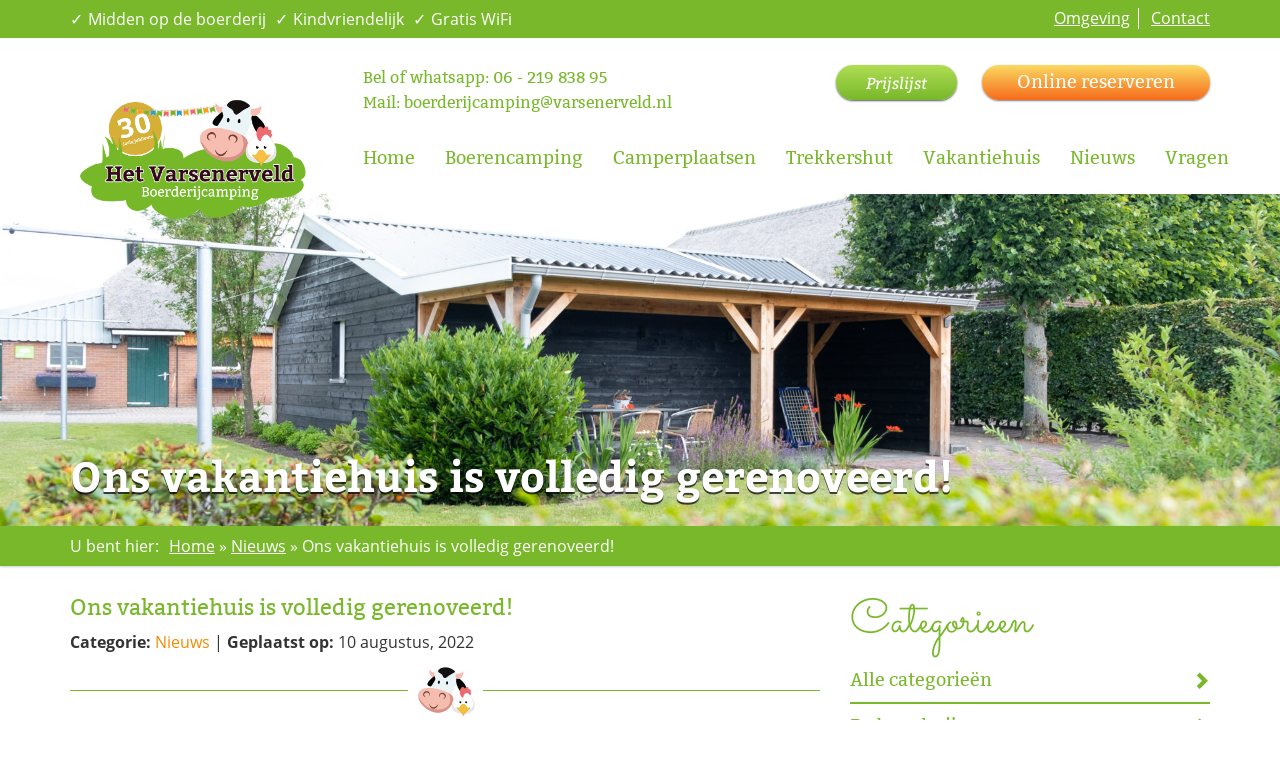

--- FILE ---
content_type: text/html; charset=UTF-8
request_url: https://www.varsenerveld.nl/ons-vakantiehuis-is-volledig-gerenoveerd/
body_size: 11160
content:
<!DOCTYPE html>
<html lang="NL">
<head>
    <!-- Google Tag Manager -->
    <script>(function(w,d,s,l,i){w[l]=w[l]||[];w[l].push({'gtm.start':
                new Date().getTime(),event:'gtm.js'});var f=d.getElementsByTagName(s)[0],
            j=d.createElement(s),dl=l!='dataLayer'?'&l='+l:'';j.async=true;j.src=
            'https://www.googletagmanager.com/gtm.js?id='+i+dl;f.parentNode.insertBefore(j,f);
        })(window,document,'script','dataLayer','GTM-NCPJ6Q8');</script>
    <!-- End Google Tag Manager -->
<meta charset="UTF-8">
<meta http-equiv="X-UA-Compatible" content="IE=edge">
<meta name="viewport" content="width=device-width, initial-scale=1">
<!--
  ____  _                  _  ___        _     ____           _                      
 / ___|| |_ __ _ _ __   __| |/ _ \ _   _| |_  |  _ \ ___  ___| | __ _ _ __ ___   ___ 
 \___ \| __/ _` | '_ \ / _` | | | | | | | __| | |_) / _ \/ __| |/ _` | '_ ` _ \ / _ \
  ___) | || (_| | | | | (_| | |_| | |_| | |_  |  _ <  __/ (__| | (_| | | | | | |  __/
 |____/ \__\__,_|_| |_|\__,_|\___/ \__,_|\__| |_| \_\___|\___|_|\__,_|_| |_| |_|\___|

	http://www.standoutreclame.nl
    
    Kruisstraat 6
    7731CR Ommen

-->

<title>Ons vakantiehuis is volledig gerenoveerd! - Boerderijcamping Het Varsenerveld</title>

<link rel="shortcut icon" href="https://www.varsenerveld.nl/wp-content/themes/varsenerveld/favicon.png" />



<div id="fb-root"></div>
<script>(function(d, s, id) {
  var js, fjs = d.getElementsByTagName(s)[0];
  if (d.getElementById(id)) return;
  js = d.createElement(s); js.id = id;
  js.src = "//connect.facebook.net/nl_NL/sdk.js#xfbml=1&appId=626375247373386&version=v2.0";
  fjs.parentNode.insertBefore(js, fjs);
}(document, 'script', 'facebook-jssdk'));</script>

<!-- Facebook Pixel Code -->
<script>
  !function(f,b,e,v,n,t,s)
  {if(f.fbq)return;n=f.fbq=function(){n.callMethod?
  n.callMethod.apply(n,arguments):n.queue.push(arguments)};
  if(!f._fbq)f._fbq=n;n.push=n;n.loaded=!0;n.version='2.0';
  n.queue=[];t=b.createElement(e);t.async=!0;
  t.src=v;s=b.getElementsByTagName(e)[0];
  s.parentNode.insertBefore(t,s)}(window, document,'script',
  'https://connect.facebook.net/en_US/fbevents.js');
  fbq('init', '1537010609681014');
  fbq('track', 'PageView');
</script>
<noscript><img height="1" width="1" style="display:none"
  src="https://www.facebook.com/tr?id=1537010609681014&ev=PageView&noscript=1"
/></noscript>
<!-- End Facebook Pixel Code -->
<meta name='robots' content='index, follow, max-image-preview:large, max-snippet:-1, max-video-preview:-1' />
	<style>img:is([sizes="auto" i], [sizes^="auto," i]) { contain-intrinsic-size: 3000px 1500px }</style>
	
	<!-- This site is optimized with the Yoast SEO plugin v26.5 - https://yoast.com/wordpress/plugins/seo/ -->
	<link rel="canonical" href="https://www.varsenerveld.nl/ons-vakantiehuis-is-volledig-gerenoveerd/" />
	<meta property="og:locale" content="nl_NL" />
	<meta property="og:type" content="article" />
	<meta property="og:title" content="Ons vakantiehuis is volledig gerenoveerd! - Boerderijcamping Het Varsenerveld" />
	<meta property="og:description" content="Ons vakantiehuisje is in de zomer van 2022 volledig gerenoveerd! Het vakantiehuis was al ruim opgezet en van alle gemakken voorzien, na de renovatie is het helemaal een genot om hier te vertoeven. De keuken en de douche zijn splinternieuw, de vloer is gerenoveerd en het huisje is voorzien van nieuw meubilair. De veranda is [&hellip;]" />
	<meta property="og:url" content="https://www.varsenerveld.nl/ons-vakantiehuis-is-volledig-gerenoveerd/" />
	<meta property="og:site_name" content="Boerderijcamping Het Varsenerveld" />
	<meta property="article:publisher" content="https://www.facebook.com/varsenerveld" />
	<meta property="article:published_time" content="2022-08-10T14:08:17+00:00" />
	<meta property="article:modified_time" content="2022-08-10T15:06:26+00:00" />
	<meta property="og:image" content="https://www.varsenerveld.nl/wp-content/uploads/2022/08/DSCF8716-scaled.jpg" />
	<meta property="og:image:width" content="2048" />
	<meta property="og:image:height" content="1365" />
	<meta property="og:image:type" content="image/jpeg" />
	<meta name="author" content="admin" />
	<meta name="twitter:card" content="summary_large_image" />
	<meta name="twitter:creator" content="@GezinadeLange" />
	<meta name="twitter:site" content="@GezinadeLange" />
	<meta name="twitter:label1" content="Geschreven door" />
	<meta name="twitter:data1" content="admin" />
	<meta name="twitter:label2" content="Geschatte leestijd" />
	<meta name="twitter:data2" content="1 minuut" />
	<script type="application/ld+json" class="yoast-schema-graph">{"@context":"https://schema.org","@graph":[{"@type":"WebPage","@id":"https://www.varsenerveld.nl/ons-vakantiehuis-is-volledig-gerenoveerd/","url":"https://www.varsenerveld.nl/ons-vakantiehuis-is-volledig-gerenoveerd/","name":"Ons vakantiehuis is volledig gerenoveerd! - Boerderijcamping Het Varsenerveld","isPartOf":{"@id":"https://www.varsenerveld.nl/#website"},"primaryImageOfPage":{"@id":"https://www.varsenerveld.nl/ons-vakantiehuis-is-volledig-gerenoveerd/#primaryimage"},"image":{"@id":"https://www.varsenerveld.nl/ons-vakantiehuis-is-volledig-gerenoveerd/#primaryimage"},"thumbnailUrl":"https://www.varsenerveld.nl/wp-content/uploads/2022/08/DSCF8716-scaled.jpg","datePublished":"2022-08-10T14:08:17+00:00","dateModified":"2022-08-10T15:06:26+00:00","author":{"@id":"https://www.varsenerveld.nl/#/schema/person/fd4fef030d3bd66d053b78d588964e23"},"breadcrumb":{"@id":"https://www.varsenerveld.nl/ons-vakantiehuis-is-volledig-gerenoveerd/#breadcrumb"},"inLanguage":"nl-NL","potentialAction":[{"@type":"ReadAction","target":["https://www.varsenerveld.nl/ons-vakantiehuis-is-volledig-gerenoveerd/"]}]},{"@type":"ImageObject","inLanguage":"nl-NL","@id":"https://www.varsenerveld.nl/ons-vakantiehuis-is-volledig-gerenoveerd/#primaryimage","url":"https://www.varsenerveld.nl/wp-content/uploads/2022/08/DSCF8716-scaled.jpg","contentUrl":"https://www.varsenerveld.nl/wp-content/uploads/2022/08/DSCF8716-scaled.jpg","width":2048,"height":1365},{"@type":"BreadcrumbList","@id":"https://www.varsenerveld.nl/ons-vakantiehuis-is-volledig-gerenoveerd/#breadcrumb","itemListElement":[{"@type":"ListItem","position":1,"name":"Home","item":"https://www.varsenerveld.nl/"},{"@type":"ListItem","position":2,"name":"Nieuws","item":"https://www.varsenerveld.nl/nieuws/"},{"@type":"ListItem","position":3,"name":"Ons vakantiehuis is volledig gerenoveerd!"}]},{"@type":"WebSite","@id":"https://www.varsenerveld.nl/#website","url":"https://www.varsenerveld.nl/","name":"Boerderijcamping Het Varsenerveld","description":"","potentialAction":[{"@type":"SearchAction","target":{"@type":"EntryPoint","urlTemplate":"https://www.varsenerveld.nl/?s={search_term_string}"},"query-input":{"@type":"PropertyValueSpecification","valueRequired":true,"valueName":"search_term_string"}}],"inLanguage":"nl-NL"},{"@type":"Person","@id":"https://www.varsenerveld.nl/#/schema/person/fd4fef030d3bd66d053b78d588964e23","name":"admin","image":{"@type":"ImageObject","inLanguage":"nl-NL","@id":"https://www.varsenerveld.nl/#/schema/person/image/","url":"https://secure.gravatar.com/avatar/74652694466995536015913302460d7e4ad5f1937bd1961bc6a0117dfa38c9fb?s=96&d=mm&r=g","contentUrl":"https://secure.gravatar.com/avatar/74652694466995536015913302460d7e4ad5f1937bd1961bc6a0117dfa38c9fb?s=96&d=mm&r=g","caption":"admin"}}]}</script>
	<!-- / Yoast SEO plugin. -->


<script type="text/javascript">
/* <![CDATA[ */
window._wpemojiSettings = {"baseUrl":"https:\/\/s.w.org\/images\/core\/emoji\/16.0.1\/72x72\/","ext":".png","svgUrl":"https:\/\/s.w.org\/images\/core\/emoji\/16.0.1\/svg\/","svgExt":".svg","source":{"concatemoji":"https:\/\/www.varsenerveld.nl\/wp-includes\/js\/wp-emoji-release.min.js?ver=6.8.3"}};
/*! This file is auto-generated */
!function(s,n){var o,i,e;function c(e){try{var t={supportTests:e,timestamp:(new Date).valueOf()};sessionStorage.setItem(o,JSON.stringify(t))}catch(e){}}function p(e,t,n){e.clearRect(0,0,e.canvas.width,e.canvas.height),e.fillText(t,0,0);var t=new Uint32Array(e.getImageData(0,0,e.canvas.width,e.canvas.height).data),a=(e.clearRect(0,0,e.canvas.width,e.canvas.height),e.fillText(n,0,0),new Uint32Array(e.getImageData(0,0,e.canvas.width,e.canvas.height).data));return t.every(function(e,t){return e===a[t]})}function u(e,t){e.clearRect(0,0,e.canvas.width,e.canvas.height),e.fillText(t,0,0);for(var n=e.getImageData(16,16,1,1),a=0;a<n.data.length;a++)if(0!==n.data[a])return!1;return!0}function f(e,t,n,a){switch(t){case"flag":return n(e,"\ud83c\udff3\ufe0f\u200d\u26a7\ufe0f","\ud83c\udff3\ufe0f\u200b\u26a7\ufe0f")?!1:!n(e,"\ud83c\udde8\ud83c\uddf6","\ud83c\udde8\u200b\ud83c\uddf6")&&!n(e,"\ud83c\udff4\udb40\udc67\udb40\udc62\udb40\udc65\udb40\udc6e\udb40\udc67\udb40\udc7f","\ud83c\udff4\u200b\udb40\udc67\u200b\udb40\udc62\u200b\udb40\udc65\u200b\udb40\udc6e\u200b\udb40\udc67\u200b\udb40\udc7f");case"emoji":return!a(e,"\ud83e\udedf")}return!1}function g(e,t,n,a){var r="undefined"!=typeof WorkerGlobalScope&&self instanceof WorkerGlobalScope?new OffscreenCanvas(300,150):s.createElement("canvas"),o=r.getContext("2d",{willReadFrequently:!0}),i=(o.textBaseline="top",o.font="600 32px Arial",{});return e.forEach(function(e){i[e]=t(o,e,n,a)}),i}function t(e){var t=s.createElement("script");t.src=e,t.defer=!0,s.head.appendChild(t)}"undefined"!=typeof Promise&&(o="wpEmojiSettingsSupports",i=["flag","emoji"],n.supports={everything:!0,everythingExceptFlag:!0},e=new Promise(function(e){s.addEventListener("DOMContentLoaded",e,{once:!0})}),new Promise(function(t){var n=function(){try{var e=JSON.parse(sessionStorage.getItem(o));if("object"==typeof e&&"number"==typeof e.timestamp&&(new Date).valueOf()<e.timestamp+604800&&"object"==typeof e.supportTests)return e.supportTests}catch(e){}return null}();if(!n){if("undefined"!=typeof Worker&&"undefined"!=typeof OffscreenCanvas&&"undefined"!=typeof URL&&URL.createObjectURL&&"undefined"!=typeof Blob)try{var e="postMessage("+g.toString()+"("+[JSON.stringify(i),f.toString(),p.toString(),u.toString()].join(",")+"));",a=new Blob([e],{type:"text/javascript"}),r=new Worker(URL.createObjectURL(a),{name:"wpTestEmojiSupports"});return void(r.onmessage=function(e){c(n=e.data),r.terminate(),t(n)})}catch(e){}c(n=g(i,f,p,u))}t(n)}).then(function(e){for(var t in e)n.supports[t]=e[t],n.supports.everything=n.supports.everything&&n.supports[t],"flag"!==t&&(n.supports.everythingExceptFlag=n.supports.everythingExceptFlag&&n.supports[t]);n.supports.everythingExceptFlag=n.supports.everythingExceptFlag&&!n.supports.flag,n.DOMReady=!1,n.readyCallback=function(){n.DOMReady=!0}}).then(function(){return e}).then(function(){var e;n.supports.everything||(n.readyCallback(),(e=n.source||{}).concatemoji?t(e.concatemoji):e.wpemoji&&e.twemoji&&(t(e.twemoji),t(e.wpemoji)))}))}((window,document),window._wpemojiSettings);
/* ]]> */
</script>
<style id='wp-emoji-styles-inline-css' type='text/css'>

	img.wp-smiley, img.emoji {
		display: inline !important;
		border: none !important;
		box-shadow: none !important;
		height: 1em !important;
		width: 1em !important;
		margin: 0 0.07em !important;
		vertical-align: -0.1em !important;
		background: none !important;
		padding: 0 !important;
	}
</style>
<link rel='stylesheet' id='wp-block-library-css' href='https://www.varsenerveld.nl/wp-includes/css/dist/block-library/style.min.css?ver=6.8.3' type='text/css' media='all' />
<style id='classic-theme-styles-inline-css' type='text/css'>
/*! This file is auto-generated */
.wp-block-button__link{color:#fff;background-color:#32373c;border-radius:9999px;box-shadow:none;text-decoration:none;padding:calc(.667em + 2px) calc(1.333em + 2px);font-size:1.125em}.wp-block-file__button{background:#32373c;color:#fff;text-decoration:none}
</style>
<style id='pdfp-pdfposter-style-inline-css' type='text/css'>
.wp-block-pdfp-pdf-poster{overflow:hidden}.pdfp_wrapper .pdf{position:relative}.pdfp_wrapper.pdfp_popup_enabled .iframe_wrapper{display:none}.pdfp_wrapper.pdfp_popup_enabled .iframe_wrapper:fullscreen{display:block}.pdfp_wrapper .iframe_wrapper{height:100%;width:100%}.pdfp_wrapper .iframe_wrapper:fullscreen iframe{height:100vh!important}.pdfp_wrapper .iframe_wrapper iframe{width:100%}.pdfp_wrapper .iframe_wrapper .close{background:#fff;border:1px solid #ddd;border-radius:3px;color:#222;cursor:pointer;display:none;font-family:sans-serif;font-size:36px;line-height:100%;padding:0 7px;position:absolute;right:12px;top:35px;z-index:9999}.pdfp_wrapper .iframe_wrapper:fullscreen .close{display:block}.pdfp_wrapper .pdfp_fullscreen_close{display:none}.pdfp_wrapper.pdfp_fullscreen_opened .pdfp_fullscreen_close{align-items:center;background:#fff;border-radius:3px;color:#222;cursor:pointer;display:flex;font-size:35px;height:30px;justify-content:center;overflow:hidden;padding-bottom:4px;position:fixed;right:20px;top:20px;width:32px}.pdfp_wrapper.pdfp_fullscreen_opened .pdfp_fullscreen_overlay{background:#2229;height:100%;left:0;position:fixed;top:0;width:100%}.pdfp_wrapper.pdfp_fullscreen_opened .iframe_wrapper{display:block;height:90vh;left:50%;max-width:95%;position:fixed;top:50%;transform:translate(-50%,-50%);width:900px;z-index:99999999999}.pdfp_wrapper iframe{border:none;outline:none}.pdfp-adobe-viewer{border:1px solid #ddd;border-radius:3px;cursor:pointer;outline:none;text-decoration:none}.pdfp_download{margin-right:15px}.cta_wrapper{display:flex;gap:10px;margin-bottom:10px;text-align:left}.cta_wrapper a{text-decoration:none!important}.cta_wrapper button{cursor:pointer}.pdfp_wrapper p{margin:10px 0;text-align:center}.popout-disabled{height:50px;position:absolute;right:12px;top:12px;width:50px}.pdfp_wrapper iframe{max-width:100%}.ViewSDK_hideOverflow[data-align=center]{margin-left:auto;margin-right:auto}.ViewSDK_hideOverflow[data-align=left]{margin-right:auto}.ViewSDK_hideOverflow[data-align=right]{margin-left:auto}@media screen and (max-width:768px){.pdfp_wrapper iframe{height:calc(100vw + 120px)}}@media screen and (max-width:576px){.cta_wrapper .pdfp_download{margin-bottom:10px;margin-right:0}.cta_wrapper .pdfp_download button{margin-right:0!important}.cta_wrapper{align-items:center;display:flex;flex-direction:column}}
.pdfp_wrapper .pdf{position:relative}.pdfp_wrapper .iframe_wrapper{height:100%;width:100%}.pdfp_wrapper .iframe_wrapper:fullscreen iframe{height:100vh!important}.pdfp_wrapper .iframe_wrapper iframe{width:100%}.pdfp_wrapper .iframe_wrapper .close{background:#fff;border:1px solid #ddd;border-radius:3px;color:#222;cursor:pointer;display:none;font-family:sans-serif;font-size:36px;line-height:100%;padding:0 7px;position:absolute;right:12px;top:35px;z-index:9999}.pdfp_wrapper .iframe_wrapper:fullscreen .close{display:block}.pdfp-adobe-viewer{border:1px solid #ddd;border-radius:3px;cursor:pointer;outline:none;text-decoration:none}.pdfp_download{margin-right:15px}.cta_wrapper{margin-bottom:10px}.pdfp_wrapper p{margin:10px 0;text-align:center}.popout-disabled{height:50px;position:absolute;right:12px;top:12px;width:50px}@media screen and (max-width:768px){.pdfp_wrapper iframe{height:calc(100vw + 120px)}}.ViewSDK_hideOverflow[data-align=center]{margin-left:auto;margin-right:auto}.ViewSDK_hideOverflow[data-align=left]{margin-right:auto}.ViewSDK_hideOverflow[data-align=right]{margin-left:auto}@media screen and (max-width:768px){.pdfp_wrapper iframe{height:calc(100vw + 120px)!important}}@media screen and (max-width:576px){.cta_wrapper .pdfp_download{margin-bottom:10px;margin-right:0}.cta_wrapper .pdfp_download button{margin-right:0!important}.cta_wrapper{align-items:center;display:flex;flex-direction:column}}.ViewSDK_fullScreenPDFViewer{background-color:#474747}.ViewSDK_fullScreenPDFViewer iframe{background:green;border:none;display:block;height:90%!important;margin:auto;max-width:1320px;position:relative;top:5%;width:90%!important}

</style>
<style id='global-styles-inline-css' type='text/css'>
:root{--wp--preset--aspect-ratio--square: 1;--wp--preset--aspect-ratio--4-3: 4/3;--wp--preset--aspect-ratio--3-4: 3/4;--wp--preset--aspect-ratio--3-2: 3/2;--wp--preset--aspect-ratio--2-3: 2/3;--wp--preset--aspect-ratio--16-9: 16/9;--wp--preset--aspect-ratio--9-16: 9/16;--wp--preset--color--black: #000000;--wp--preset--color--cyan-bluish-gray: #abb8c3;--wp--preset--color--white: #ffffff;--wp--preset--color--pale-pink: #f78da7;--wp--preset--color--vivid-red: #cf2e2e;--wp--preset--color--luminous-vivid-orange: #ff6900;--wp--preset--color--luminous-vivid-amber: #fcb900;--wp--preset--color--light-green-cyan: #7bdcb5;--wp--preset--color--vivid-green-cyan: #00d084;--wp--preset--color--pale-cyan-blue: #8ed1fc;--wp--preset--color--vivid-cyan-blue: #0693e3;--wp--preset--color--vivid-purple: #9b51e0;--wp--preset--gradient--vivid-cyan-blue-to-vivid-purple: linear-gradient(135deg,rgba(6,147,227,1) 0%,rgb(155,81,224) 100%);--wp--preset--gradient--light-green-cyan-to-vivid-green-cyan: linear-gradient(135deg,rgb(122,220,180) 0%,rgb(0,208,130) 100%);--wp--preset--gradient--luminous-vivid-amber-to-luminous-vivid-orange: linear-gradient(135deg,rgba(252,185,0,1) 0%,rgba(255,105,0,1) 100%);--wp--preset--gradient--luminous-vivid-orange-to-vivid-red: linear-gradient(135deg,rgba(255,105,0,1) 0%,rgb(207,46,46) 100%);--wp--preset--gradient--very-light-gray-to-cyan-bluish-gray: linear-gradient(135deg,rgb(238,238,238) 0%,rgb(169,184,195) 100%);--wp--preset--gradient--cool-to-warm-spectrum: linear-gradient(135deg,rgb(74,234,220) 0%,rgb(151,120,209) 20%,rgb(207,42,186) 40%,rgb(238,44,130) 60%,rgb(251,105,98) 80%,rgb(254,248,76) 100%);--wp--preset--gradient--blush-light-purple: linear-gradient(135deg,rgb(255,206,236) 0%,rgb(152,150,240) 100%);--wp--preset--gradient--blush-bordeaux: linear-gradient(135deg,rgb(254,205,165) 0%,rgb(254,45,45) 50%,rgb(107,0,62) 100%);--wp--preset--gradient--luminous-dusk: linear-gradient(135deg,rgb(255,203,112) 0%,rgb(199,81,192) 50%,rgb(65,88,208) 100%);--wp--preset--gradient--pale-ocean: linear-gradient(135deg,rgb(255,245,203) 0%,rgb(182,227,212) 50%,rgb(51,167,181) 100%);--wp--preset--gradient--electric-grass: linear-gradient(135deg,rgb(202,248,128) 0%,rgb(113,206,126) 100%);--wp--preset--gradient--midnight: linear-gradient(135deg,rgb(2,3,129) 0%,rgb(40,116,252) 100%);--wp--preset--font-size--small: 13px;--wp--preset--font-size--medium: 20px;--wp--preset--font-size--large: 36px;--wp--preset--font-size--x-large: 42px;--wp--preset--spacing--20: 0.44rem;--wp--preset--spacing--30: 0.67rem;--wp--preset--spacing--40: 1rem;--wp--preset--spacing--50: 1.5rem;--wp--preset--spacing--60: 2.25rem;--wp--preset--spacing--70: 3.38rem;--wp--preset--spacing--80: 5.06rem;--wp--preset--shadow--natural: 6px 6px 9px rgba(0, 0, 0, 0.2);--wp--preset--shadow--deep: 12px 12px 50px rgba(0, 0, 0, 0.4);--wp--preset--shadow--sharp: 6px 6px 0px rgba(0, 0, 0, 0.2);--wp--preset--shadow--outlined: 6px 6px 0px -3px rgba(255, 255, 255, 1), 6px 6px rgba(0, 0, 0, 1);--wp--preset--shadow--crisp: 6px 6px 0px rgba(0, 0, 0, 1);}:where(.is-layout-flex){gap: 0.5em;}:where(.is-layout-grid){gap: 0.5em;}body .is-layout-flex{display: flex;}.is-layout-flex{flex-wrap: wrap;align-items: center;}.is-layout-flex > :is(*, div){margin: 0;}body .is-layout-grid{display: grid;}.is-layout-grid > :is(*, div){margin: 0;}:where(.wp-block-columns.is-layout-flex){gap: 2em;}:where(.wp-block-columns.is-layout-grid){gap: 2em;}:where(.wp-block-post-template.is-layout-flex){gap: 1.25em;}:where(.wp-block-post-template.is-layout-grid){gap: 1.25em;}.has-black-color{color: var(--wp--preset--color--black) !important;}.has-cyan-bluish-gray-color{color: var(--wp--preset--color--cyan-bluish-gray) !important;}.has-white-color{color: var(--wp--preset--color--white) !important;}.has-pale-pink-color{color: var(--wp--preset--color--pale-pink) !important;}.has-vivid-red-color{color: var(--wp--preset--color--vivid-red) !important;}.has-luminous-vivid-orange-color{color: var(--wp--preset--color--luminous-vivid-orange) !important;}.has-luminous-vivid-amber-color{color: var(--wp--preset--color--luminous-vivid-amber) !important;}.has-light-green-cyan-color{color: var(--wp--preset--color--light-green-cyan) !important;}.has-vivid-green-cyan-color{color: var(--wp--preset--color--vivid-green-cyan) !important;}.has-pale-cyan-blue-color{color: var(--wp--preset--color--pale-cyan-blue) !important;}.has-vivid-cyan-blue-color{color: var(--wp--preset--color--vivid-cyan-blue) !important;}.has-vivid-purple-color{color: var(--wp--preset--color--vivid-purple) !important;}.has-black-background-color{background-color: var(--wp--preset--color--black) !important;}.has-cyan-bluish-gray-background-color{background-color: var(--wp--preset--color--cyan-bluish-gray) !important;}.has-white-background-color{background-color: var(--wp--preset--color--white) !important;}.has-pale-pink-background-color{background-color: var(--wp--preset--color--pale-pink) !important;}.has-vivid-red-background-color{background-color: var(--wp--preset--color--vivid-red) !important;}.has-luminous-vivid-orange-background-color{background-color: var(--wp--preset--color--luminous-vivid-orange) !important;}.has-luminous-vivid-amber-background-color{background-color: var(--wp--preset--color--luminous-vivid-amber) !important;}.has-light-green-cyan-background-color{background-color: var(--wp--preset--color--light-green-cyan) !important;}.has-vivid-green-cyan-background-color{background-color: var(--wp--preset--color--vivid-green-cyan) !important;}.has-pale-cyan-blue-background-color{background-color: var(--wp--preset--color--pale-cyan-blue) !important;}.has-vivid-cyan-blue-background-color{background-color: var(--wp--preset--color--vivid-cyan-blue) !important;}.has-vivid-purple-background-color{background-color: var(--wp--preset--color--vivid-purple) !important;}.has-black-border-color{border-color: var(--wp--preset--color--black) !important;}.has-cyan-bluish-gray-border-color{border-color: var(--wp--preset--color--cyan-bluish-gray) !important;}.has-white-border-color{border-color: var(--wp--preset--color--white) !important;}.has-pale-pink-border-color{border-color: var(--wp--preset--color--pale-pink) !important;}.has-vivid-red-border-color{border-color: var(--wp--preset--color--vivid-red) !important;}.has-luminous-vivid-orange-border-color{border-color: var(--wp--preset--color--luminous-vivid-orange) !important;}.has-luminous-vivid-amber-border-color{border-color: var(--wp--preset--color--luminous-vivid-amber) !important;}.has-light-green-cyan-border-color{border-color: var(--wp--preset--color--light-green-cyan) !important;}.has-vivid-green-cyan-border-color{border-color: var(--wp--preset--color--vivid-green-cyan) !important;}.has-pale-cyan-blue-border-color{border-color: var(--wp--preset--color--pale-cyan-blue) !important;}.has-vivid-cyan-blue-border-color{border-color: var(--wp--preset--color--vivid-cyan-blue) !important;}.has-vivid-purple-border-color{border-color: var(--wp--preset--color--vivid-purple) !important;}.has-vivid-cyan-blue-to-vivid-purple-gradient-background{background: var(--wp--preset--gradient--vivid-cyan-blue-to-vivid-purple) !important;}.has-light-green-cyan-to-vivid-green-cyan-gradient-background{background: var(--wp--preset--gradient--light-green-cyan-to-vivid-green-cyan) !important;}.has-luminous-vivid-amber-to-luminous-vivid-orange-gradient-background{background: var(--wp--preset--gradient--luminous-vivid-amber-to-luminous-vivid-orange) !important;}.has-luminous-vivid-orange-to-vivid-red-gradient-background{background: var(--wp--preset--gradient--luminous-vivid-orange-to-vivid-red) !important;}.has-very-light-gray-to-cyan-bluish-gray-gradient-background{background: var(--wp--preset--gradient--very-light-gray-to-cyan-bluish-gray) !important;}.has-cool-to-warm-spectrum-gradient-background{background: var(--wp--preset--gradient--cool-to-warm-spectrum) !important;}.has-blush-light-purple-gradient-background{background: var(--wp--preset--gradient--blush-light-purple) !important;}.has-blush-bordeaux-gradient-background{background: var(--wp--preset--gradient--blush-bordeaux) !important;}.has-luminous-dusk-gradient-background{background: var(--wp--preset--gradient--luminous-dusk) !important;}.has-pale-ocean-gradient-background{background: var(--wp--preset--gradient--pale-ocean) !important;}.has-electric-grass-gradient-background{background: var(--wp--preset--gradient--electric-grass) !important;}.has-midnight-gradient-background{background: var(--wp--preset--gradient--midnight) !important;}.has-small-font-size{font-size: var(--wp--preset--font-size--small) !important;}.has-medium-font-size{font-size: var(--wp--preset--font-size--medium) !important;}.has-large-font-size{font-size: var(--wp--preset--font-size--large) !important;}.has-x-large-font-size{font-size: var(--wp--preset--font-size--x-large) !important;}
:where(.wp-block-post-template.is-layout-flex){gap: 1.25em;}:where(.wp-block-post-template.is-layout-grid){gap: 1.25em;}
:where(.wp-block-columns.is-layout-flex){gap: 2em;}:where(.wp-block-columns.is-layout-grid){gap: 2em;}
:root :where(.wp-block-pullquote){font-size: 1.5em;line-height: 1.6;}
</style>
<link rel='stylesheet' id='pdfp-public-css' href='https://www.varsenerveld.nl/wp-content/plugins/pdf-poster/build/public.css?ver=2.3.1' type='text/css' media='all' />
<link rel='stylesheet' id='wpsm_ac-font-awesome-front-css' href='https://www.varsenerveld.nl/wp-content/plugins/responsive-accordion-and-collapse/css/font-awesome/css/font-awesome.min.css?ver=6.8.3' type='text/css' media='all' />
<link rel='stylesheet' id='wpsm_ac_bootstrap-front-css' href='https://www.varsenerveld.nl/wp-content/plugins/responsive-accordion-and-collapse/css/bootstrap-front.css?ver=6.8.3' type='text/css' media='all' />
<link rel='stylesheet' id='site-reviews-css' href='https://www.varsenerveld.nl/wp-content/plugins/site-reviews/assets/styles/default.css?ver=7.2.13' type='text/css' media='all' />
<style id='site-reviews-inline-css' type='text/css'>
:root{--glsr-star-empty:url(https://www.varsenerveld.nl/wp-content/plugins/site-reviews/assets/images/stars/default/star-empty.svg);--glsr-star-error:url(https://www.varsenerveld.nl/wp-content/plugins/site-reviews/assets/images/stars/default/star-error.svg);--glsr-star-full:url(https://www.varsenerveld.nl/wp-content/plugins/site-reviews/assets/images/stars/default/star-full.svg);--glsr-star-half:url(https://www.varsenerveld.nl/wp-content/plugins/site-reviews/assets/images/stars/default/star-half.svg)}

</style>
<link rel="https://api.w.org/" href="https://www.varsenerveld.nl/wp-json/" /><link rel="alternate" title="JSON" type="application/json" href="https://www.varsenerveld.nl/wp-json/wp/v2/posts/2764" /><link rel="EditURI" type="application/rsd+xml" title="RSD" href="https://www.varsenerveld.nl/xmlrpc.php?rsd" />
<meta name="generator" content="WordPress 6.8.3" />
<link rel='shortlink' href='https://www.varsenerveld.nl/?p=2764' />
<link rel="alternate" title="oEmbed (JSON)" type="application/json+oembed" href="https://www.varsenerveld.nl/wp-json/oembed/1.0/embed?url=https%3A%2F%2Fwww.varsenerveld.nl%2Fons-vakantiehuis-is-volledig-gerenoveerd%2F" />
<link rel="alternate" title="oEmbed (XML)" type="text/xml+oembed" href="https://www.varsenerveld.nl/wp-json/oembed/1.0/embed?url=https%3A%2F%2Fwww.varsenerveld.nl%2Fons-vakantiehuis-is-volledig-gerenoveerd%2F&#038;format=xml" />
        <style>
                    </style>
<!--<link href='https://fonts.googleapis.com/css?family=Sacramento|Bitter:400,400italic,700|Open+Sans:400,700,400italic,700italic' rel='stylesheet' type='text/css'>-->
<!--<link rel="stylesheet" type="text/css" href="--><!--/lib/frame/css/bootstrap.min.css" />-->
<link rel="stylesheet" type="text/css" href="https://www.varsenerveld.nl/wp-content/themes/varsenerveld/css-dist.css?v=1.15" />

<!-- HTML5 shim and Respond.js for IE8 support of HTML5 elements and media queries -->
<!--[if lt IE 9]>
      <script src="https://oss.maxcdn.com/html5shiv/3.7.2/html5shiv.min.js"></script>
      <script src="https://oss.maxcdn.com/respond/1.4.2/respond.min.js"></script>
<![endif]-->
	<meta name="p:domain_verify" content="d39de6bea8866f87e10978e504315ff2"/>

<script>
  (function(i,s,o,g,r,a,m){i['GoogleAnalyticsObject']=r;i[r]=i[r]||function(){
  (i[r].q=i[r].q||[]).push(arguments)},i[r].l=1*new Date();a=s.createElement(o),
  m=s.getElementsByTagName(o)[0];a.async=1;a.src=g;m.parentNode.insertBefore(a,m)
  })(window,document,'script','//www.google-analytics.com/analytics.js','ga');

  ga('create', 'UA-26187475-1', 'auto');
  ga('send', 'pageview');

</script>
    <meta name="facebook-domain-verification" content="bhu4b6g4zf9rd4uplt9hsqa5g3sane" />
</head>
<body class="wp-singular post-template-default single single-post postid-2764 single-format-standard wp-theme-varsenerveld">
<!-- Google Tag Manager (noscript) -->
<noscript><iframe src="https://www.googletagmanager.com/ns.html?id=GTM-NCPJ6Q8"
                  height="0" width="0" style="display:none;visibility:hidden"></iframe></noscript>
<!-- End Google Tag Manager (noscript) -->
    <div class="top-bar groen_bg">

        <div class="container">

            <div class="row">

                <div class="col-sm-8">

                    <ul class="voordelen">
                        <li>Midden op de boerderij</li>
                        <li>Kindvriendelijk</li>
                        <li>Gratis WiFi</li>
                    </ul>

                </div>

                <div class="col-sm-4 top-menu-container">

                    <div class="menu-top-menu-container"><ul id="menu-top-menu" class="topmenu"><li id="menu-item-24" class="menu-item menu-item-type-post_type menu-item-object-page menu-item-24"><a href="https://www.varsenerveld.nl/omgeving/">Omgeving</a></li>
<li id="menu-item-25" class="menu-item menu-item-type-post_type menu-item-object-page menu-item-25"><a href="https://www.varsenerveld.nl/contact/">Contact</a></li>
</ul></div>
                </div>

            </div>

        </div>

    </div>

    <div class="header">

        <div class="container">

            <div class="row">

                <div class="col-sm-3">

                    <div class="logo">
                        <a href="https://www.varsenerveld.nl">
                            <img style="max-width: 285px;margin: -20px;"
                                 src="https://www.varsenerveld.nl/wp-content/themes/varsenerveld/images/logo-new.png"
                                 alt="Boerderijcamping Het Varsenerveld"/>
                        </a>
                    </div>

                </div>

                <div class="col-sm-9">

                    <div class="header-contact">

                        <div class="row">
                            <div class="col-md-6 col-sm-7">
                                <p>
                                    Bel of whatsapp: <a href="tel:0621983895">06 - 219 838
                                        95</a><br/>Mail: <script type="text/javascript">var asdfkjl1=[98,111,101,114,100,101,114,105,106,99,97,109,112,105,110,103,64,118,97,114,115,101,110,101,114,118,101,108,100,46,110,108]
    var newName='';
    for (var i=0; i<asdfkjl1.length; i++)
     newName+=String.fromCharCode(asdfkjl1[i])
    document.write('<a href="mailto:'+newName+'">'+newName+'</a>')
    </script>                                </p>
                            </div>
                            <div class="col-md-2">
                                <a class="button_groen" href="https://www.varsenerveld.nl/prijslijst/">
                                    Prijslijst
                                </a>
                            </div>
                            <div class="col-sm-5 col-md-4">


                                <a class="button_oranje" href="https://www.varsenerveld.nl/reserveren/">
                                    Online reserveren
                                </a>
                            </div>

                        </div>

                    </div>

                    <div class="menu">

                        <nav role="navigation" class="navbar navbar-default">

                            <!-- TOGGLE -->
                            <button type="button" class="navbar-toggle" data-toggle="collapse"
                                    data-target="#hoofdmenu_header">

                                <span class="nav_noemer">Navigatie</span>

                                <div class="icons-bar">
                                    <span class="icon-bar"></span>
                                    <span class="icon-bar"></span>
                                    <span class="icon-bar"></span>
                                </div>

                                <br style="clear: both;"/>

                            </button>

                            <div class="collapse navbar-collapse" id="hoofdmenu_header">

                                <div class="menu-hoofdmenu-container"><ul id="menu-hoofdmenu" class="hoofdmenu"><li id="menu-item-19" class="menu-item menu-item-type-post_type menu-item-object-page menu-item-home menu-item-19"><a href="https://www.varsenerveld.nl/">Home</a></li>
<li id="menu-item-20" class="menu-item menu-item-type-post_type menu-item-object-page menu-item-20"><a href="https://www.varsenerveld.nl/boerencamping/">Boerencamping</a></li>
<li id="menu-item-1611" class="menu-item menu-item-type-post_type menu-item-object-page menu-item-1611"><a href="https://www.varsenerveld.nl/camperplaatsen-ommen/">Camperplaatsen</a></li>
<li id="menu-item-22" class="menu-item menu-item-type-post_type menu-item-object-page menu-item-22"><a href="https://www.varsenerveld.nl/trekkershut/">Trekkershut</a></li>
<li id="menu-item-21" class="menu-item menu-item-type-post_type menu-item-object-page menu-item-21"><a href="https://www.varsenerveld.nl/vakantiehuis/">Vakantiehuis</a></li>
<li id="menu-item-2967" class="menu-item menu-item-type-custom menu-item-object-custom menu-item-2967"><a href="https://www.varsenerveld.nl/category/nieuws/">Nieuws</a></li>
<li id="menu-item-2810" class="menu-item menu-item-type-post_type menu-item-object-page menu-item-2810"><a href="https://www.varsenerveld.nl/veelgestelde-vragen/">Vragen</a></li>
</ul></div>
                            </div>

                        </nav>

                    </div>

                </div>

            </div>

        </div>

    </div>

		
		<div class="default-header" style="background-image: url('https://www.varsenerveld.nl/wp-content/uploads/2022/08/DSCF8716-scaled.jpg'); ">
		
			<div class="container">
			
				<div class="row">
					
					<div class="col-xs-12">
						
						<div class="default-header-title-container">
						
							<h1>Ons vakantiehuis is volledig gerenoveerd!</h1>
						
						</div>
						
					</div>
			
				</div>
				
			</div>
			
			<div class="groen_bg breadcrumbs-container clearfix">
				
				<div class="container">
					
					<div class="row">
						
						<div class="col-xs-12">
							
							<p>U bent hier:</p>
							<p id="breadcrumbs"><span><span><a href="https://www.varsenerveld.nl/">Home</a></span> » <span><a href="https://www.varsenerveld.nl/nieuws/">Nieuws</a></span> » <span class="breadcrumb_last" aria-current="page">Ons vakantiehuis is volledig gerenoveerd!</span></span></p>							
						</div>
						
					</div>
					
				</div>
				
			</div>
		
		</div>
		
		
    <div class="content-with-sidebar">

        <div class="container">

            <div class="row">

                <div class="col-sm-8">

                    <div class="page-content">

                        
                            <h2>Ons vakantiehuis is volledig gerenoveerd!</h2>
                            <p class="date"><b>Categorie: </b><a href="https://www.varsenerveld.nl/category/nieuws/" class="cat-link"> Nieuws</a> | <b>Geplaatst op: </b>10 augustus, 2022</p>
                            <div class="page-divider"></div>

                            
                            <p>Ons vakantiehuisje is in de zomer van 2022 volledig gerenoveerd! Het vakantiehuis was al ruim opgezet en van alle gemakken voorzien, na de renovatie is het helemaal een genot om hier te vertoeven.</p>
<p>De keuken en de douche zijn splinternieuw, de vloer is gerenoveerd en het huisje is voorzien van nieuw meubilair. De veranda is ook aangepakt, waardoor je hier nog fijner kan genieten van het zonnetje en de omgeving.</p>
<p>Geniet van het comfort van een splinternieuw vakantiehuis en de rust van de boerderijcamping. <a href="https://www.varsenerveld.nl/vakantiehuis/">Bekijk de beschikbaarheid van ons vakantiehuisje, boek je verblijf en geniet! </a></p>
<p>&nbsp;</p>
<p>&nbsp;</p>


                        
                    </div>

                    <div class="page-divider"></div>

                    <div class="row"><div class="page-galerij">
                                <div class="col-sm-8 col-xs-6">

                                    <a href="https://www.varsenerveld.nl/wp-content/uploads/2022/08/DSCF8716-scaled.jpg" class="fancybox-media" rel="page-gallery">
                                        <div class="galerij-img-container">
                                            <img src="https://www.varsenerveld.nl/wp-content/uploads/2022/08/DSCF8716-490x212.jpg" alt="" class="img-first"/>
                                            <div class="img-overlay"></div>
                                        </div>
                                    </a>

                                </div>

                                
                                <div class="col-sm-2 col-xs-3">
                                    <a href="https://www.varsenerveld.nl/wp-content/uploads/2022/08/DSCF8692-HDR-scaled.jpg" class="fancybox-media" rel="page-gallery">
                                        <div class="galerij-img-container">
                                            <img src="https://www.varsenerveld.nl/wp-content/uploads/2022/08/DSCF8692-HDR-150x150.jpg" alt="" class=""/>
                                            <div class="img-overlay"></div>
                                        </div>
                                    </a>
                                </div>

                                
                                <div class="col-sm-2 col-xs-3">
                                    <a href="https://www.varsenerveld.nl/wp-content/uploads/2022/08/DSCF8689-HDR-scaled.jpg" class="fancybox-media" rel="page-gallery">
                                        <div class="galerij-img-container">
                                            <img src="https://www.varsenerveld.nl/wp-content/uploads/2022/08/DSCF8689-HDR-150x150.jpg" alt="" class=""/>
                                            <div class="img-overlay"></div>
                                        </div>
                                    </a>
                                </div>

                                
                                <div class="col-sm-2 col-xs-3">
                                    <a href="https://www.varsenerveld.nl/wp-content/uploads/2022/08/DSCF8686-scaled.jpg" class="fancybox-media" rel="page-gallery">
                                        <div class="galerij-img-container">
                                            <img src="https://www.varsenerveld.nl/wp-content/uploads/2022/08/DSCF8686-150x150.jpg" alt="" class=""/>
                                            <div class="img-overlay"></div>
                                        </div>
                                    </a>
                                </div>

                                
                                <div class="col-sm-2 col-xs-3">
                                    <a href="https://www.varsenerveld.nl/wp-content/uploads/2022/08/DSCF8685-scaled.jpg" class="fancybox-media" rel="page-gallery">
                                        <div class="galerij-img-container">
                                            <img src="https://www.varsenerveld.nl/wp-content/uploads/2022/08/DSCF8685-150x150.jpg" alt="" class=""/>
                                            <div class="img-overlay"></div>
                                        </div>
                                    </a>
                                </div>

                                <div class="clearfix hidden-xs"></div>
                                <div class="col-sm-2 col-xs-3">
                                    <a href="https://www.varsenerveld.nl/wp-content/uploads/2022/08/DSCF8705-scaled.jpg" class="fancybox-media" rel="page-gallery">
                                        <div class="galerij-img-container">
                                            <img src="https://www.varsenerveld.nl/wp-content/uploads/2022/08/DSCF8705-150x150.jpg" alt="" class=""/>
                                            <div class="img-overlay"></div>
                                        </div>
                                    </a>
                                </div>

                                
                                <div class="col-sm-2 col-xs-3">
                                    <a href="https://www.varsenerveld.nl/wp-content/uploads/2022/08/DSCF8702-HDR-scaled.jpg" class="fancybox-media" rel="page-gallery">
                                        <div class="galerij-img-container">
                                            <img src="https://www.varsenerveld.nl/wp-content/uploads/2022/08/DSCF8702-HDR-150x150.jpg" alt="" class=""/>
                                            <div class="img-overlay"></div>
                                        </div>
                                    </a>
                                </div>

                                
                                <div class="col-sm-2 col-xs-3">
                                    <a href="https://www.varsenerveld.nl/wp-content/uploads/2022/08/DSCF8699-scaled.jpg" class="fancybox-media" rel="page-gallery">
                                        <div class="galerij-img-container">
                                            <img src="https://www.varsenerveld.nl/wp-content/uploads/2022/08/DSCF8699-150x150.jpg" alt="" class=""/>
                                            <div class="img-overlay"></div>
                                        </div>
                                    </a>
                                </div>

                                
                                <div class="col-sm-2 col-xs-3">
                                    <a href="https://www.varsenerveld.nl/wp-content/uploads/2022/08/DSCF8708-scaled.jpg" class="fancybox-media" rel="page-gallery">
                                        <div class="galerij-img-container">
                                            <img src="https://www.varsenerveld.nl/wp-content/uploads/2022/08/DSCF8708-150x150.jpg" alt="" class=""/>
                                            <div class="img-overlay"></div>
                                        </div>
                                    </a>
                                </div>

                                
                                <div class="col-sm-2 col-xs-3">
                                    <a href="https://www.varsenerveld.nl/wp-content/uploads/2022/08/DSCF8698-HDR-scaled.jpg" class="fancybox-media" rel="page-gallery">
                                        <div class="galerij-img-container">
                                            <img src="https://www.varsenerveld.nl/wp-content/uploads/2022/08/DSCF8698-HDR-150x150.jpg" alt="" class=""/>
                                            <div class="img-overlay"></div>
                                        </div>
                                    </a>
                                </div>

                                
                                <div class="col-sm-2 col-xs-3">
                                    <a href="https://www.varsenerveld.nl/wp-content/uploads/2022/08/DSCF8695-scaled.jpg" class="fancybox-media" rel="page-gallery">
                                        <div class="galerij-img-container">
                                            <img src="https://www.varsenerveld.nl/wp-content/uploads/2022/08/DSCF8695-150x150.jpg" alt="" class=""/>
                                            <div class="img-overlay"></div>
                                        </div>
                                    </a>
                                </div>

                                
                                <div class="col-sm-2 col-xs-3">
                                    <a href="https://www.varsenerveld.nl/wp-content/uploads/2022/08/DSCF8693-scaled.jpg" class="fancybox-media" rel="page-gallery">
                                        <div class="galerij-img-container">
                                            <img src="https://www.varsenerveld.nl/wp-content/uploads/2022/08/DSCF8693-150x150.jpg" alt="" class=""/>
                                            <div class="img-overlay"></div>
                                        </div>
                                    </a>
                                </div>

                                
                                <div class="col-sm-2 col-xs-3">
                                    <a href="https://www.varsenerveld.nl/wp-content/uploads/2022/08/DSCF8730-scaled.jpg" class="fancybox-media" rel="page-gallery">
                                        <div class="galerij-img-container">
                                            <img src="https://www.varsenerveld.nl/wp-content/uploads/2022/08/DSCF8730-150x150.jpg" alt="" class=""/>
                                            <div class="img-overlay"></div>
                                        </div>
                                    </a>
                                </div>

                                
                                <div class="col-sm-2 col-xs-3">
                                    <a href="https://www.varsenerveld.nl/wp-content/uploads/2022/08/DSCF8727-scaled.jpg" class="fancybox-media" rel="page-gallery">
                                        <div class="galerij-img-container">
                                            <img src="https://www.varsenerveld.nl/wp-content/uploads/2022/08/DSCF8727-150x150.jpg" alt="" class=""/>
                                            <div class="img-overlay"></div>
                                        </div>
                                    </a>
                                </div>

                                
                                <div class="col-sm-2 col-xs-3">
                                    <a href="https://www.varsenerveld.nl/wp-content/uploads/2022/08/DSCF8725-scaled.jpg" class="fancybox-media" rel="page-gallery">
                                        <div class="galerij-img-container">
                                            <img src="https://www.varsenerveld.nl/wp-content/uploads/2022/08/DSCF8725-150x150.jpg" alt="" class=""/>
                                            <div class="img-overlay"></div>
                                        </div>
                                    </a>
                                </div>

                                
                                <div class="col-sm-2 col-xs-3">
                                    <a href="https://www.varsenerveld.nl/wp-content/uploads/2022/08/DSCF8720-scaled.jpg" class="fancybox-media" rel="page-gallery">
                                        <div class="galerij-img-container">
                                            <img src="https://www.varsenerveld.nl/wp-content/uploads/2022/08/DSCF8720-150x150.jpg" alt="" class=""/>
                                            <div class="img-overlay"></div>
                                        </div>
                                    </a>
                                </div>

                                
                                <div class="col-sm-2 col-xs-3">
                                    <a href="https://www.varsenerveld.nl/wp-content/uploads/2022/08/DSCF8710-scaled.jpg" class="fancybox-media" rel="page-gallery">
                                        <div class="galerij-img-container">
                                            <img src="https://www.varsenerveld.nl/wp-content/uploads/2022/08/DSCF8710-150x150.jpg" alt="" class=""/>
                                            <div class="img-overlay"></div>
                                        </div>
                                    </a>
                                </div>

                                </div></div>
                </div>

                <div class="col-sm-4">

                    
	<div class="sidebar sidebar-page">
		
		
			
		 <div class="sidebar-menu"><h3>Categorieen</h3><ul>				<li ><a href="https://www.varsenerveld.nl/?page_id=3238">Alle categorieën</a></li>
					<li class="cat-item cat-item-5"><a href="https://www.varsenerveld.nl/category/de-boerderij/">De boerderij</a>
</li>
	<li class="cat-item cat-item-6"><a href="https://www.varsenerveld.nl/category/dieren/">Dieren</a>
</li>
	<li class="cat-item cat-item-1"><a href="https://www.varsenerveld.nl/category/handig/">Handig</a>
</li>
	<li class="cat-item cat-item-11"><a href="https://www.varsenerveld.nl/category/nieuws/">Nieuws</a>
</li>
	<li class="cat-item cat-item-7"><a href="https://www.varsenerveld.nl/category/omgeving/">Omgeving</a>
</li>
</ul></div>		
							
		<a href="https://www.varsenerveld.nl/reserveren/" class="button_oranje">Online reserveren</a>
			
			
		

		<div class="sidebar-social text-center">
			
			<h3>Volg ons</h3>
			
							<a href="https://twitter.com/GezinadeLange" target="_blank">
					<img src="https://www.varsenerveld.nl/wp-content/themes/varsenerveld/images/icon-twitter.png" alt="Twitter" />
				</a>
						
							<a href="https://www.pinterest.com/varsenerveld/" target="_blank">
					<img src="https://www.varsenerveld.nl/wp-content/themes/varsenerveld/images/icon-pinterest.png" alt="Pinterest" />
				</a>
						
							<a href="https://www.youtube.com/user/varsenerveldommen" target="_blank">
					<img src="https://www.varsenerveld.nl/wp-content/themes/varsenerveld/images/icon-youtube.png" alt="youtube" />
				</a>
						
							<a href="https://www.facebook.com/varsenerveld" target="_blank">
					<img src="https://www.varsenerveld.nl/wp-content/themes/varsenerveld/images/icon-facebook.png" alt="facebook" />
				</a>
										<a href="https://www.instagram.com/boerderij_camping_varsenerveld/" target="_blank">
					<img src="https://www.varsenerveld.nl/wp-content/themes/varsenerveld/images/icon-instagram.png" alt="instagram" />
				</a>
						
			
		</div>
		<br> <br/>
<!--        <div class="vwidget-Ms6vhOf3elBY"><div class="attribution-Ms6vhOf3elBY"><a class="visitoost" href="https://www.visitoost.nl"><span>VisitOost</span></a></div></div><script type="text/javascript" src="https://www.vechtdaloverijssel.nl/embed/Ms6vhOf3elBY/script.js"></script>-->

	</div>
                </div>

            </div>

        </div>

    </div>

<div class="groen_bg footer-logos">

	<div class="container">

		<div class="row">

			<div class="col-sm-12">

				<h3>Wij zijn lid van:</h3>

			</div>

		</div>

		<div class="row">

			<div class="col-sm-12">

				<div class="lid-container">

					<div class="row">

						<div class="col-sm-2 col-xs-12 vcenter">

							<img style="max-width: 90px;margin: 0 auto;"
							     src="https://www.varsenerveld.nl/wp-content/themes/varsenerveld/images/logos/varsenerveld-van-boven.png"
							     alt="acsi" class="img-responsive"/>

						</div>

						<div class="col-sm-2 col-xs-12 vcenter">

							<img style="max-width: 90px;margin: 0 auto;"
							     src="https://www.varsenerveld.nl/wp-content/themes/varsenerveld/images/logos/anwb-2025.png"
							     alt="anwb-kleine-camping" class="img-responsive"/>

						</div>
					

						<div class="col-sm-2 col-xs-12 vcenter">

              <a href="https://hurenbijdeboer.nl/" target="_blank">
                  <img src="https://www.varsenerveld.nl/wp-content/themes/varsenerveld/images/logos/logo-huren-bij-de-boer.png" alt="Huren bij de Boer landelijk logeren"
                      class="img-responsive"/>
              </a>
							<!-- <img src="https://www.varsenerveld.nl/wp-content/themes/varsenerveld/images/logos/logo-nkc.png" alt="NKC"
							     class="img-responsive"/> -->

						</div>

						<div class="col-sm-2 col-xs-12  vcenter">

							<img src="https://www.varsenerveld.nl/wp-content/themes/varsenerveld/images/logos/svr-logo.png" alt="SVR"
							     class="img-responsive"/>

						</div>


						

						<div class="col-sm-2 col-xs-12 vcenter">

                            <a href="https://ilovekamperen-favourites.nl/boerderijcamping-varsenerveld-2/" target="_blank">
                                <img style="width:100px;    margin: 0 auto;"
                                     src="https://www.varsenerveld.nl/wp-content/themes/varsenerveld/images/logos/kamperen.png"
                                     alt="Rust.nu" class="img-responsive"/>
                            </a>

						</div>

					</div>

				</div>

			</div>

		</div>

	</div>

</div>

<div class="footer">

	<div class="container">

		<div class="row">

			<div class="col-sm-4 footer-item">

				<h3> Contact </h3>

				<div itemscope itemtype="http://schema.org/LocalBusiness" class="contact">

					<span itemprop="name">Boerderijcamping Het Varsenerveld</span>

					<div itemprop="address" itemscope itemtype="http://schema.org/PostalAddress">
						<span itemprop="streetAddress">Emslandweg 14 </span> <br/>
						<span itemprop="postalCode">7731 RP </span>
						<span itemprop="addressLocality">Ommen</span>
						<br/><br/>
					</div>
									T: <a href="tel:+316-21983895">06 - 219 838 95</a> (ook whatsapp)<br/> 
					E: <script type="text/javascript">var asdfkjl1=[98,111,101,114,100,101,114,105,106,99,97,109,112,105,110,103,64,118,97,114,115,101,110,101,114,118,101,108,100,46,110,108]
    var newName='';
    for (var i=0; i<asdfkjl1.length; i++)
     newName+=String.fromCharCode(asdfkjl1[i])
    document.write('<a href="mailto:'+newName+'">'+newName+'</a>')
    </script>
				</div>

			</div>

			<div class="col-sm-4 footer-item">

				<h3>Snel naar</h3>
				
				<div class="menu-snel-naar-menu-container"><ul id="menu-snel-naar-menu" class="snelnaar"><li id="menu-item-491" class="menu-item menu-item-type-post_type menu-item-object-page menu-item-491"><a href="https://www.varsenerveld.nl/camping-overijssel/">Camping in Overijssel</a></li>
<li id="menu-item-241" class="menu-item menu-item-type-post_type menu-item-object-page menu-item-241"><a href="https://www.varsenerveld.nl/boerencamping/">Boerencamping</a></li>
<li id="menu-item-509" class="menu-item menu-item-type-post_type menu-item-object-page menu-item-509"><a href="https://www.varsenerveld.nl/kamperen-bij-de-boer/">Kamperen bij de boer</a></li>
<li id="menu-item-240" class="menu-item menu-item-type-post_type menu-item-object-page menu-item-240"><a href="https://www.varsenerveld.nl/vakantiehuis/">Vakantiehuis</a></li>
<li id="menu-item-86" class="menu-item menu-item-type-post_type menu-item-object-page menu-item-86"><a href="https://www.varsenerveld.nl/trekkershut/">Trekkershut</a></li>
<li id="menu-item-548" class="menu-item menu-item-type-post_type menu-item-object-page menu-item-548"><a href="https://www.varsenerveld.nl/camperplaatsen-ommen/">Camperplaatsen</a></li>
</ul></div>
			</div>

			<div class="col-sm-4 footer-item">

				<div class="fb-page" data-href="https://www.facebook.com/varsenerveld/" data-small-header="false"
				     data-adapt-container-width="true" data-hide-cover="false" data-show-facepile="true"
				     data-show-posts="false">
					<div class="fb-xfbml-parse-ignore">
						<blockquote cite="https://www.facebook.com/varsenerveld/"><a
									href="https://www.facebook.com/varsenerveld/">Boerderijcamping Het Varsenerveld</a>
						</blockquote>
					</div>
				</div>

			</div>

		</div>

	</div>

</div>

<div class="copyright groen_bg">

	<div class="container">

		<div class="row">

			<div class="col-sm-8">

				<p>Copyright © 2025 Boerderijcamping Het Varsenerveld </p>

			</div>

			<div class="col-sm-4 text-right">

				<p>Webdesign: <a href="http://www.standoutreclame.nl" target="_blank">StandOut Reclame</a></p>

			</div>

		</div>

	</div>

</div>


<!-- Last -->
<!--<script src="--><!--/lib/frame/js/bootstrap.min.js"></script>-->
<script src="https://maps.googleapis.com/maps/api/js?key=AIzaSyA-7LIhk1ahn9sQn3MEx40XSwUFY3q_vuc&v=3.exp"></script>

<!--<link rel="stylesheet" type="text/css" href="--><!--/lib/lightbox/jquery.fancybox.css" />-->

<!--<script type='text/javascript' src="--><!--/js-dist.js"></script>-->
<!--<script type='text/javascript' src="--><!--/lib/lightbox/helpers/jquery.fancybox-media.js"></script>-->
<!--<script type='text/javascript' src="--><!--/lib/lightbox/helpers/jquery.fancybox-buttons.js"></script>-->
<!--<script type='text/javascript' src="--><!--/lib/lightbox/helpers/jquery.fancybox-thumbs.js"></script>-->
<script type="speculationrules">
{"prefetch":[{"source":"document","where":{"and":[{"href_matches":"\/*"},{"not":{"href_matches":["\/wp-*.php","\/wp-admin\/*","\/wp-content\/uploads\/*","\/wp-content\/*","\/wp-content\/plugins\/*","\/wp-content\/themes\/varsenerveld\/*","\/*\\?(.+)"]}},{"not":{"selector_matches":"a[rel~=\"nofollow\"]"}},{"not":{"selector_matches":".no-prefetch, .no-prefetch a"}}]},"eagerness":"conservative"}]}
</script>
<script type="text/javascript" src="https://www.varsenerveld.nl/wp-content/plugins/responsive-accordion-and-collapse/js/accordion-custom.js?ver=6.8.3" id="call_ac-custom-js-front-js"></script>
<script type="text/javascript" src="https://www.varsenerveld.nl/wp-content/plugins/responsive-accordion-and-collapse/js/accordion.js?ver=6.8.3" id="call_ac-js-front-js"></script>
<script type="text/javascript" id="site-reviews-js-before">
/* <![CDATA[ */
window.hasOwnProperty("GLSR")||(window.GLSR={Event:{on:()=>{}}});GLSR.action="glsr_public_action";GLSR.addons=[];GLSR.ajaxpagination=["#wpadminbar",".site-navigation-fixed"];GLSR.ajaxurl="https://www.varsenerveld.nl/wp-admin/admin-ajax.php";GLSR.captcha=[];GLSR.nameprefix="site-reviews";GLSR.starsconfig={"clearable":false,tooltip:"Selecteer een waardering"};GLSR.state={"popstate":false};GLSR.text={closemodal:"Modal sluiten"};GLSR.urlparameter="reviews-page";GLSR.validationconfig={field:"glsr-field",form:"glsr-form","field_error":"glsr-field-is-invalid","field_hidden":"glsr-hidden","field_message":"glsr-field-error","field_required":"glsr-required","field_valid":"glsr-field-is-valid","form_error":"glsr-form-is-invalid","form_message":"glsr-form-message","form_message_failed":"glsr-form-failed","form_message_success":"glsr-form-success","input_error":"glsr-is-invalid","input_valid":"glsr-is-valid"};GLSR.validationstrings={accepted:"Dit veld moet geaccepteerd worden.",between:"Deze veldwaarde moet tussen  %s en liggen %s.",betweenlength:"Dit veld moet tussen  %s en %s tekens bevatten.",email:"Dit veld vereist een geldig e-mailadres.",errors:"Corrigeer de invoerfouten.",max:"De maximale waarde voor dit veld is %s.",maxfiles:"Dit veld staat maximaal %s bestanden toe.",maxlength:"In dit veld kunnen maximaal  %s tekens worden gebruikt.",min:"De minimumwaarde voor dit veld is %s.",minfiles:"Dit veld vereist een minimum van %s bestanden.",minlength:"Dit veld vereist minimum %s tekens.",number:"Dit veld vereist een nummer.",pattern:"Kom overeen met het aangevraagde format.",regex:"Kom overeen met het aangevraagde format.",required:"Dit veld is vereist.",tel:"Dit veld vereist een geldig telefoonnummer.",url:"Dit veld vereist een geldig website adres (zorg ervoor dat deze start met http of https).",unsupported:"De recensie kon niet worden ingediend omdat deze browser te oud is. Probeer het opnieuw met een moderne browser."};GLSR.version="7.2.13";
/* ]]> */
</script>
<script type="text/javascript" src="https://www.varsenerveld.nl/wp-content/plugins/site-reviews/assets/scripts/site-reviews.js?ver=7.2.13" id="site-reviews-js" defer="defer" data-wp-strategy="defer"></script>
<script type="text/javascript" id="theme.scripts.min-js-extra">
/* <![CDATA[ */
var jsGlobal = {"ajaxurl":"https:\/\/www.varsenerveld.nl\/wp-admin\/admin-ajax.php","ajaxNonce":"5a2300038f"};
/* ]]> */
</script>
<script type="text/javascript" src="https://www.varsenerveld.nl/wp-content/themes/varsenerveld/js-dist.js" id="theme.scripts.min-js"></script>
</body>
</html>

--- FILE ---
content_type: text/plain
request_url: https://www.google-analytics.com/j/collect?v=1&_v=j102&a=1152792282&t=pageview&_s=1&dl=https%3A%2F%2Fwww.varsenerveld.nl%2Fons-vakantiehuis-is-volledig-gerenoveerd%2F&ul=en-us%40posix&dt=Ons%20vakantiehuis%20is%20volledig%20gerenoveerd!%20-%20Boerderijcamping%20Het%20Varsenerveld&sr=1280x720&vp=1280x720&_u=IEBAAEABAAAAACAAI~&jid=1161761526&gjid=1870886107&cid=1534322684.1765476452&tid=UA-26187475-1&_gid=1928219361.1765476452&_r=1&_slc=1&z=1720693656
body_size: -451
content:
2,cG-T8GFKGR8D2